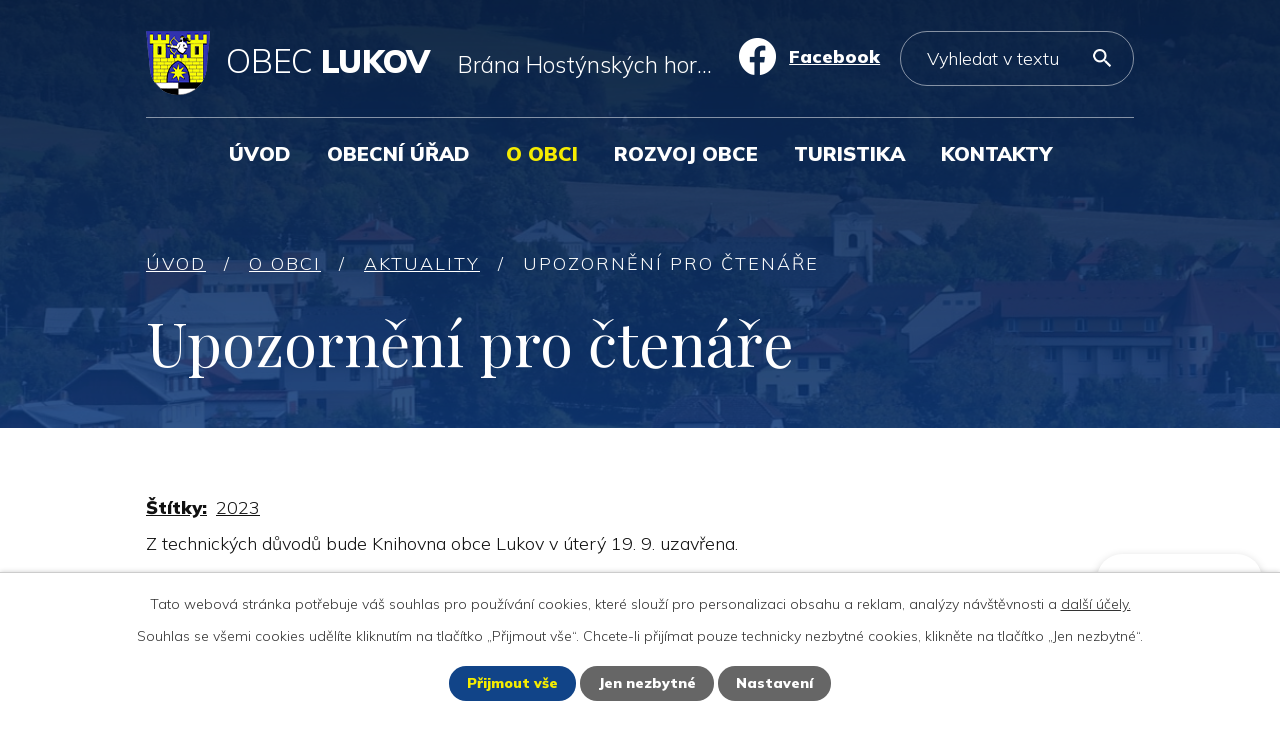

--- FILE ---
content_type: text/html; charset=utf-8
request_url: https://www.lukov.cz/aktuality/upozorneni-pro-ctenare-2
body_size: 7820
content:
<!DOCTYPE html>
<html lang="cs" data-lang-system="cs">
	<head>



		<!--[if IE]><meta http-equiv="X-UA-Compatible" content="IE=EDGE"><![endif]-->
			<meta name="viewport" content="width=device-width, initial-scale=1, user-scalable=yes">
			<meta http-equiv="content-type" content="text/html; charset=utf-8" />
			<meta name="robots" content="index,follow" />
			<meta name="author" content="Antee s.r.o." />
			<meta name="description" content="
Z technických důvodů bude Knihovna obce Lukov v úterý 19. 9. uzavřena.


Náhradní výpůjční termín bude ve čtvrtek 21. 9. od 14.00 do 19.00 hod.
" />
			<meta name="viewport" content="width=device-width, initial-scale=1, user-scalable=yes" />
			<meta property="og:image" content="http://www.lukov.cz/image.php?oid=10319964" />
<title>Upozornění pro čtenáře | Obec Lukov</title>

		<link rel="stylesheet" type="text/css" href="https://cdn.antee.cz/jqueryui/1.8.20/css/smoothness/jquery-ui-1.8.20.custom.css?v=2" integrity="sha384-969tZdZyQm28oZBJc3HnOkX55bRgehf7P93uV7yHLjvpg/EMn7cdRjNDiJ3kYzs4" crossorigin="anonymous" />
		<link rel="stylesheet" type="text/css" href="/style.php?nid=SkdDSkU=&amp;ver=1768399196" />
		<link rel="stylesheet" type="text/css" href="/css/libs.css?ver=1768399900" />
		<link rel="stylesheet" type="text/css" href="https://cdn.antee.cz/genericons/genericons/genericons.css?v=2" integrity="sha384-DVVni0eBddR2RAn0f3ykZjyh97AUIRF+05QPwYfLtPTLQu3B+ocaZm/JigaX0VKc" crossorigin="anonymous" />

		<script src="/js/jquery/jquery-3.0.0.min.js" ></script>
		<script src="/js/jquery/jquery-migrate-3.1.0.min.js" ></script>
		<script src="/js/jquery/jquery-ui.min.js" ></script>
		<script src="/js/jquery/jquery.ui.touch-punch.min.js" ></script>
		<script src="/js/libs.min.js?ver=1768399900" ></script>
		<script src="/js/ipo.min.js?ver=1768399889" ></script>
			<script src="/js/locales/cs.js?ver=1768399196" ></script>

			<script src='https://www.google.com/recaptcha/api.js?hl=cs&render=explicit' ></script>

		<link href="/rozpocty-a-financni-dokumenty?action=atom" type="application/atom+xml" rel="alternate" title="Rozpočet obce">
		<link href="/uredni-deska?action=atom" type="application/atom+xml" rel="alternate" title="Úřední deska">
		<link href="/usneseni-zo?action=atom" type="application/atom+xml" rel="alternate" title="Usnesení ZO">
		<link href="/hlaseni-ou?action=atom" type="application/atom+xml" rel="alternate" title="Hlášení OÚ">
		<link href="/dotace?action=atom" type="application/atom+xml" rel="alternate" title="Dotace">
		<link href="/aktuality?action=atom" type="application/atom+xml" rel="alternate" title="Aktuality">
		<link href="/kultura?action=atom" type="application/atom+xml" rel="alternate" title="Kultura">
		<link href="/lukovsky-zpravodaj?action=atom" type="application/atom+xml" rel="alternate" title="Lukovský zpravodaj">
		<link href="/spolky-v-obci?action=atom" type="application/atom+xml" rel="alternate" title="Spolky v obci">
		<link href="/zdravotnictvi?action=atom" type="application/atom+xml" rel="alternate" title="Zdravotnictví">
		<link href="/sluzby?action=atom" type="application/atom+xml" rel="alternate" title="Služby">
		<link href="/verejne-zakazky?action=atom" type="application/atom+xml" rel="alternate" title="Veřejné zakázky">
		<link href="/sluzby-2?action=atom" type="application/atom+xml" rel="alternate" title="Služby">
		<link href="/obecni-knihovna-frantiska-pavlicka-v-lukove?action=atom" type="application/atom+xml" rel="alternate" title="Obecní knihovna Františka Pavlíčka v Lukově">
		<link href="/prumyslova-zona?action=atom" type="application/atom+xml" rel="alternate" title="Průmyslová zóna">
<link rel="preconnect" href="https://fonts.googleapis.com">
<link rel="preconnect" href="https://fonts.gstatic.com" crossorigin>
<link href="https://fonts.googleapis.com/css2?family=Mulish:wght@300;900&amp;family=Playfair+Display&amp;display=fallback" rel="stylesheet">
<link href="/image.php?nid=20093&amp;oid=8808205&amp;width=36" rel="icon" type="image/png">
<link rel="shortcut icon" href="/image.php?nid=20093&amp;oid=8808205&amp;width=36">
<script>
ipo.api.live("body", function(el){
//přesun patičky
$(el).find("#ipocopyright").insertAfter("#ipocontainer");
//přidání třídy action-button pro backlink
$(el).find(".backlink").addClass("action-button");
//přesun vyhledávání
$(el).find(".elasticSearchForm").appendTo(".header-fulltext");
//zjištění zda se jedná o stránku 404
if( $(el).find(".ipopagetext .error").length )
{
$(el).addClass("error-page");
}
});
//funkce pro zobrazování a skrývání vyhledávání
ipo.api.live(".header-fulltext > a", function(el){
var ikonaLupa = $(el).find(".ikona-lupa");
$(el).click(function(e) {
e.preventDefault();
$(this).toggleClass("search-active");
if($(this).hasClass("search-active")) {
$(ikonaLupa).text('X');
$(ikonaLupa).attr("title","Zavřít vyhledávání");
} else {
$(this).removeClass("search-active");
$(ikonaLupa).attr("title","Otevřít vyhledávání");
$(".elasticSearchForm input[type=text]").val("");
}
$(".elasticSearchForm").animate({height: "toggle"});
$(".elasticSearchForm input[type=text]").focus();
});
});
//posun h1
ipo.api.live('h1', function(el) {
if(( !document.getElementById('page8569844') ) && ($("#system-menu").length != 1 && !$(".error").length ))
{
if ($(window).width() >= 1025)
{
$(el).wrap("<div class='wrapper-h1 layout-container' />");
$(".wrapper-h1").insertAfter("#iponavigation p");
}
}
});
//převod úvodní fotky na drobečkovou navigaci
ipo.api.live('body', function(el) {
if( ( !document.getElementById('page8569844') ) && ( !$(".error").length ) )
{
if( $(el).find(".subpage-background").length )
{
var image_back = $(el).find(".subpage-background .boxImage > div").attr("style");
$(el).find("#iponavigation").attr("style", image_back);
}
}
});
//zjištění počet položek submenu
ipo.api.live('#ipotopmenuwrapper ul.topmenulevel2', function(el) {
$(el).find("> li").each(function( index, es ) {
if(index == 9)
{
$(el).addClass("two-column");
}
});
});
//označení položek, které mají submenu
ipo.api.live('#ipotopmenu ul.topmenulevel1 li.topmenuitem1', function(el) {
var submenu = $(el).find("ul.topmenulevel2");
if ($(window).width() <= 1024){
if (submenu.length) {
$(el).addClass("hasSubmenu");
$(el).find("> a").after("<span class='open-submenu' />");
}
}
});
//wrapnutí spanu do poležek první úrovně
ipo.api.live('#ipotopmenu ul.topmenulevel1 li.topmenuitem1 > a', function(el) {
if ($(window).width() <= 1024) {
$(el).wrapInner("<span>");
}
});
//rozbaleni menu
$(function() {
if ($(window).width() <= 1024) {
$(".topmenulevel1 > li.hasSubmenu .open-submenu").click(function(e) {
$(this).toggleClass("see-more");
if($(this).hasClass("see-more")) {
$("ul.topmenulevel2").css("display","none");
$(this).next("ul.topmenulevel2").css("display","block");
$(".topmenulevel1 > li > a").removeClass("see-more");
$(this).addClass("see-more");
} else {
$(this).removeClass("see-more");
$(this).next("ul.topmenulevel2").css("display","none");
}
});
}
});
</script>






<link rel="preload" href="/image.php?nid=20093&amp;oid=8808235&amp;width=64" as="image">
	</head>

	<body id="page8764337" class="subpage8764337 subpage8764331"
			
			data-nid="20093"
			data-lid="CZ"
			data-oid="8764337"
			data-layout-pagewidth="1024"
			
			data-slideshow-timer="3"
			 data-ipo-article-id="799748" data-ipo-article-tags="2023"
						
				
				data-layout="responsive" data-viewport_width_responsive="1024"
			>



							<div id="snippet-cookiesConfirmation-euCookiesSnp">			<div id="cookieChoiceInfo" class="cookie-choices-info template_1">
					<p>Tato webová stránka potřebuje váš souhlas pro používání cookies, které slouží pro personalizaci obsahu a reklam, analýzy návštěvnosti a 
						<a class="cookie-button more" href="https://navody.antee.cz/cookies" target="_blank">další účely.</a>
					</p>
					<p>
						Souhlas se všemi cookies udělíte kliknutím na tlačítko „Přijmout vše“. Chcete-li přijímat pouze technicky nezbytné cookies, klikněte na tlačítko „Jen nezbytné“.
					</p>
				<div class="buttons">
					<a class="cookie-button action-button ajax" id="cookieChoiceButton" rel=”nofollow” href="/aktuality/upozorneni-pro-ctenare-2?do=cookiesConfirmation-acceptAll">Přijmout vše</a>
					<a class="cookie-button cookie-button--settings action-button ajax" rel=”nofollow” href="/aktuality/upozorneni-pro-ctenare-2?do=cookiesConfirmation-onlyNecessary">Jen nezbytné</a>
					<a class="cookie-button cookie-button--settings action-button ajax" rel=”nofollow” href="/aktuality/upozorneni-pro-ctenare-2?do=cookiesConfirmation-openSettings">Nastavení</a>
				</div>
			</div>
</div>				<div id="ipocontainer">

			<div class="menu-toggler">

				<span>Menu</span>
				<span class="genericon genericon-menu"></span>
			</div>

			<span id="back-to-top">

				<i class="fa fa-angle-up"></i>
			</span>

			<div id="ipoheader">

				<div class="header-inner__container">
	<div class="row header-inner flex-container">
		<div class="logo">
			<a title="Obec Lukov" href="/" class="header-logo">
				<span class="znak">
					<img src="/image.php?nid=20093&amp;oid=8808235&amp;width=64" width="64" height="64" alt="Obec Lukov">
				</span>
				<span class="nazev-obce">Obec <strong>Lukov</strong></span>
				<span class="nazev-other">Brána Hostýnských hor...</span>
			</a>
		</div>
		<div class="header-facebook">
			<a title="Najdete nás na Facebooku" href="https://www.facebook.com/www.lukov.cz/" target="_blank" rel="noopener noreferrer"><span>Facebook</span></a>
		</div>
		<div class="header-fulltext">
			<a href="#"><span title="Otevřít vyhledávání" class="ikona-lupa">Ikona</span></a>
		</div>
	</div>
</div>



<div class="subpage-background">
	
		 
		<div class="boxImage">
			<div style="background-image: url(/image.php?oid=8808234&amp;nid=20093&amp;width=2000);"></div>
		</div>
		 
		
	
</div>			</div>

			<div id="ipotopmenuwrapper">

				<div id="ipotopmenu">
<h4 class="hiddenMenu">Horní menu</h4>
<ul class="topmenulevel1"><li class="topmenuitem1 noborder" id="ipomenu8569844"><a href="/">Úvod</a></li><li class="topmenuitem1" id="ipomenu8569846"><a href="/obecni-urad">Obecní úřad</a><ul class="topmenulevel2"><li class="topmenuitem2" id="ipomenu8569853"><a href="/uredni-deska">Úřední deska</a></li><li class="topmenuitem2" id="ipomenu8569856"><a href="/povinne-zverejnovane-informace">Povinně zveřejňované informace</a></li><li class="topmenuitem2" id="ipomenu8764307"><a href="/usneseni-zo">Usnesení ZO</a></li><li class="topmenuitem2" id="ipomenu8764313"><a href="/hlaseni-ou">Hlášení OÚ</a></li><li class="topmenuitem2" id="ipomenu8764316"><a href="/zastupitelstvo">Zastupitelstvo</a></li><li class="topmenuitem2" id="ipomenu8764317"><a href="/rada-obce">Rada obce</a></li><li class="topmenuitem2" id="ipomenu8569849"><a href="/vyhlasky-zakony">Vyhlášky a dokumenty</a></li><li class="topmenuitem2" id="ipomenu8764321"><a href="/vybory-a-komise">Výbory a komise</a></li><li class="topmenuitem2" id="ipomenu8569850"><a href="/rozpocty-a-financni-dokumenty">Rozpočet obce</a></li><li class="topmenuitem2" id="ipomenu8764324"><a href="/dotace">Dotace</a></li><li class="topmenuitem2" id="ipomenu8764326"><a href="/krizove-situace">Krizové situace</a></li><li class="topmenuitem2" id="ipomenu8764327"><a href="/gdpr">GDPR</a></li><li class="topmenuitem2" id="ipomenu8764329"><a href="/poradna">Poradna</a></li><li class="topmenuitem2" id="ipomenu8833889"><a href="/elektronicka-podatelna">Elektronická podatelna</a></li><li class="topmenuitem2" id="ipomenu8833893"><a href="https://cro.justice.cz" target="_blank">Registr oznámení</a></li></ul></li><li class="topmenuitem1 active" id="ipomenu8764331"><a href="/o-obci">O obci</a><ul class="topmenulevel2"><li class="topmenuitem2" id="ipomenu8764340"><a href="/odpady">Odpady</a></li><li class="topmenuitem2" id="ipomenu8764341"><a href="/kalendar-akci">Kalendář akcí</a></li><li class="topmenuitem2" id="ipomenu8764360"><a href="/lukovsky-zpravodaj">Lukovský zpravodaj</a></li><li class="topmenuitem2" id="ipomenu8764362"><a href="/spolky-v-obci">Spolky v obci</a></li><li class="topmenuitem2" id="ipomenu8764364"><a href="/zdravotnictvi">Zdravotnictví</a></li><li class="topmenuitem2" id="ipomenu8764366"><a href="/sluzby">Služby</a></li><li class="topmenuitem2" id="ipomenu8764400"><a href="/hrbitov">Hřbitov</a></li><li class="topmenuitem2" id="ipomenu8764401"><a href="/fotoreporty">Fotoreporty</a><ul class="topmenulevel3"><li class="topmenuitem3" id="ipomenu8764403"><a href="/videoreporty">Videoreporty</a></li></ul></li><li class="topmenuitem2" id="ipomenu11505932"><a href="/videoreporty-a-tv-porady">Videoreporty</a></li><li class="topmenuitem2" id="ipomenu8792286"><a href="/prumyslova-zona">Průmyslová zóna</a></li><li class="topmenuitem2" id="ipomenu8792285"><a href="/obecni-knihovna-frantiska-pavlicka-v-lukove">Obecní knihovna Františka Pavlíčka v Lukově</a></li><li class="topmenuitem2" id="ipomenu8907849"><a href="/mobilni-rozhlas">Mobilní Rozhlas</a></li><li class="topmenuitem2" id="ipomenu9218483"><a href="https://www.zslukov.cz/" target="_top">Základní škola</a></li><li class="topmenuitem2" id="ipomenu9218488"><a href="https://mslukov.cz/" target="_top">Mateřská škola</a></li></ul></li><li class="topmenuitem1" id="ipomenu8764407"><a href="/rozvoj-obce">Rozvoj obce</a><ul class="topmenulevel2"><li class="topmenuitem2" id="ipomenu8764416"><a href="/uzemni-plan">Územní plán</a></li><li class="topmenuitem2" id="ipomenu8764422"><a href="/verejne-zakazky">Veřejné zakázky</a></li></ul></li><li class="topmenuitem1" id="ipomenu8764423"><a href="/turistika">Turistika</a><ul class="topmenulevel2"><li class="topmenuitem2" id="ipomenu8764426"><a href="/o-lukove">O Lukově</a></li><li class="topmenuitem2" id="ipomenu8764428"><a href="https://www.hradlukov.cz" target="_blank">Hrad Lukov</a></li><li class="topmenuitem2" id="ipomenu8813834"><a href="/pamatky">Památky</a></li><li class="topmenuitem2" id="ipomenu8781789"><a href="/priroda">Příroda</a></li><li class="topmenuitem2" id="ipomenu8764438"><a href="/historie">Historie</a></li><li class="topmenuitem2" id="ipomenu8764440"><a href="/sluzby-2">Služby</a></li><li class="topmenuitem2" id="ipomenu12095291"><a href="/pocasi">Počasí</a></li><li class="topmenuitem2" id="ipomenu8764447"><a href="/mapa">Mapa</a></li></ul></li><li class="topmenuitem1" id="ipomenu8764448"><a href="/kontakty">Kontakty</a></li></ul>
					<div class="cleartop"></div>
				</div>
			</div>
			<div id="ipomain">
				<div class="elasticSearchForm elasticSearch-container" id="elasticSearch-form-8764627" >
	<h4 class="newsheader">Fulltextové vyhledávání</h4>
	<div class="newsbody">
<form action="/aktuality/upozorneni-pro-ctenare-2?do=mainSection-elasticSearchForm-8764627-form-submit" method="post" id="frm-mainSection-elasticSearchForm-8764627-form">
<label hidden="" for="frmform-q">Fulltextové vyhledávání</label><input type="text" placeholder="Vyhledat v textu" autocomplete="off" name="q" id="frmform-q" value=""> 			<input type="submit" value="Hledat" class="action-button">
			<div class="elasticSearch-autocomplete"></div>
</form>
	</div>
</div>

<script >

	app.index.requireElasticSearchAutocomplete('frmform-q', "\/fulltextove-vyhledavani?do=autocomplete");
</script>

				<div id="ipomainframe">
					<div id="ipopage">
<div id="iponavigation">
	<h5 class="hiddenMenu">Drobečková navigace</h5>
	<p>
			<a href="/">Úvod</a> <span class="separator">&gt;</span>
			<a href="/o-obci">O obci</a> <span class="separator">&gt;</span>
			<a href="/aktuality">Aktuality</a> <span class="separator">&gt;</span>
			<span class="currentPage">Upozornění pro čtenáře</span>
	</p>

</div>
						<div class="ipopagetext">
							<div class="blog view-detail content">
								
								<h1>Upozornění pro čtenáře</h1>

<div id="snippet--flash"></div>
								
																	

<hr class="cleaner">


		<div class="tags table-row auto type-tags">
		<a class="box-by-content" href="/aktuality/upozorneni-pro-ctenare-2?do=tagsRenderer-clearFilter" title="Ukázat vše">Štítky:</a>
		<ul>

			<li><a href="/aktuality/upozorneni-pro-ctenare-2?tagsRenderer-tag=2023&amp;do=tagsRenderer-filterTag" title="Filtrovat podle 2023">2023</a></li>
		</ul>
	</div>
	

<hr class="cleaner">

<div class="article">
	

	<div class="paragraph text clearfix">
<div class="xdj266r x11i5rnm xat24cr x1mh8g0r x1vvkbs x126k92a">
<div dir="auto">Z technických důvodů bude Knihovna obce Lukov v úterý 19. 9. uzavřena.<br><br></div>
</div>
<div class="x11i5rnm xat24cr x1mh8g0r x1vvkbs xtlvy1s x126k92a">
<div dir="auto">Náhradní výpůjční termín bude ve čtvrtek 21. 9. od 14.00 do 19.00 hod.</div>
</div>	</div>
		
<div id="snippet--images"><div class="images clearfix">

	</div>
</div>


<div id="snippet--uploader"></div>			<div class="article-footer">
													<div class="published"><span>Publikováno:</span> 18. 9. 2023 10:02</div>

					</div>
	
</div>

<hr class="cleaner">
<div class="content-paginator clearfix">
	<span class="linkprev">
		<a href="/aktuality/enapo-prebere-coop-hb">

			<span class="linkprev-chevron">
				<i class="fa fa-angle-left"></i>
			</span>
			<span class="linkprev-text">
				<span class="linkprev-title">ENAPO přebere COOP…</span>
				<span class="linkprev-date">Publikováno: 22. 9. 2023 13:32</span>
			</span>
		</a>
	</span>
	<span class="linkback">
		<a href='/aktuality'>
			<span class="linkback-chevron">
				<i class="fa fa-undo"></i>
			</span>
			<span class="linkback-text">
				<span>Zpět na přehled</span>
			</span>
		</a>
	</span>
	<span class="linknext">
		<a href="/aktuality/upozorneni-pro-ctenare">

			<span class="linknext-chevron">
				<i class="fa fa-angle-right"></i>
			</span>
			<span class="linknext-text">
				<span class="linknext-title">Upozornění pro…</span>
				<span class="linknext-date">Publikováno: 15. 9. 2023 19:09</span>
			</span>
		</a>
	</span>
</div>

		
															</div>
						</div>
					</div>


					

					

					<div class="hrclear"></div>
					<div id="ipocopyright">
<div class="copyright">
	<div class="row copyright__inner layout-container">
	<h3>Obec Lukov</h3>
	<div class="copy-info flex-container">
		<div class="copy-other">
			<h4>Adresa</h4>
			<p>
				Obecní úřad Lukov<br>
				K Lůčkám 350,<br>
				763 17 Lukov
			</p>
			<h4>Úřední hodiny</h4>
			<p>pondělí, středa</p>
			<p><span>8.00 – 12.00 </span>13.00 – 17.00 hod.</p>
		</div>
		<div class="copy-kontakt">
			<p><a href="tel:+420577113611">+420 577 113 611</a></p>
			<p><a href="mailto:obecniurad@lukov.cz">obecniurad@lukov.cz</a></p>
		</div>
		<div class="copy-mapa">
			<a title="Zobrazit na mapě" href="https://goo.gl/maps/w8AoAMkvY5hcDPwWA" target="_blank" rel="noopener noreferrer">
				<span class="mapa-image">
					<img src="/image.php?nid=20093&amp;oid=8808207&amp;width=483" width="483" height="278" alt="Mapa">
				</span>
				<span class="action-button">Zobrazit na mapě</span>
			</a>
		</div>
	</div>
</div>

<div class="row antee">
	<div class="layout-container">
		© 2026 Obec Lukov, <a href="mailto:starosta@lukov.cz">Kontaktovat webmastera</a>, <span id="links"><a href="/prohlaseni-o-pristupnosti">Prohlášení o přístupnosti</a>, <a href="/mapa-stranek">Mapa stránek</a></span><br>ANTEE s.r.o. - <a href="https://www.antee.cz" rel="nofollow">Tvorba webových stránek</a>, Redakční systém IPO
	</div>
</div>
</div>
					</div>
					<div id="ipostatistics">
<script >
	var _paq = _paq || [];
	_paq.push(['disableCookies']);
	_paq.push(['trackPageView']);
	_paq.push(['enableLinkTracking']);
	(function() {
		var u="https://matomo.antee.cz/";
		_paq.push(['setTrackerUrl', u+'piwik.php']);
		_paq.push(['setSiteId', 6765]);
		var d=document, g=d.createElement('script'), s=d.getElementsByTagName('script')[0];
		g.defer=true; g.async=true; g.src=u+'piwik.js'; s.parentNode.insertBefore(g,s);
	})();
</script>
<script >
	$(document).ready(function() {
		$('a[href^="mailto"]').on("click", function(){
			_paq.push(['setCustomVariable', 1, 'Click mailto','Email='+this.href.replace(/^mailto:/i,'') + ' /Page = ' +  location.href,'page']);
			_paq.push(['trackGoal', 8]);
			_paq.push(['trackPageView']);
		});

		$('a[href^="tel"]').on("click", function(){
			_paq.push(['setCustomVariable', 1, 'Click telefon','Telefon='+this.href.replace(/^tel:/i,'') + ' /Page = ' +  location.href,'page']);
			_paq.push(['trackPageView']);
		});
	});
</script>
					</div>

					<div id="ipofooter">
						<div class="rozhlas-banner-container"><a class="rozhlas-banner__icon animated pulse" title="Zobrazit mobilní rozhlas" href="#"> <img src="/img/mobilni-rozhlas/banner_icon.png" alt="logo"> <span class="rozhlas-title">Mobilní <br>Rozhlas</span> <span class="rozhlas-subtitle">Novinky z úřadu přímo do vašeho telefonu</span> </a>
	<div class="rozhlas-banner">
		<div class="rozhlas-banner__close"><a title="zavřít"><img src="/img/mobilni-rozhlas/banner_close-icon.svg" alt="zavřít"></a></div>
		<div class="rozhlas-banner__logo"><a title="Mobilní rozhlas" href="https://www.mobilnirozhlas.cz/" target="_blank" rel="noopener noreferrer"> <img src="/img/mobilni-rozhlas/banner_mr_logo-dark.svg" alt="mobilní rozhlas"> </a></div>
		<div class="rozhlas-banner__text"><span>Důležité informace ze samosprávy <br>přímo do telefonu</span></div>
		<div class="rozhlas-banner__image"><img src="/img/mobilni-rozhlas/banner_foto.png" alt="foto aplikace"></div>
		<div class="rozhlas-banner__cta"><a class="rozhlas-banner-btn rozhlas-banner-btn--telefon" title="Odebírat" href="https://lukov.mobilnirozhlas.cz/registrace" target="_blank" rel="noopener noreferrer"> Odebírat zprávy do telefonu </a> <a class="rozhlas-banner-btn rozhlas-banner-btn--nastenka" title="Nástěnka" href="https://lukov.mobilnirozhlas.cz/" target="_blank" rel="noopener noreferrer"> Zobrazit nástěnku </a> <a class="rozhlas-banner-btn rozhlas-banner-btn--app" title="Aplikace" href="/mobilni-rozhlas"> Stáhnout mobilní aplikaci </a></div>
	</div>
</div>
<script>// <![CDATA[
	ipo.api.live('.rozhlas-banner-container', function(el) {
		$('.rozhlas-banner__icon').click(function(e) {
			$(el).toggleClass('open')
			if ($(el).hasClass('open')) {
				$('.rozhlas-banner').css('display', 'block')
			} else {
				$(el).removeClass('open')
				$('.rozhlas-banner').css('display', 'none')
			}
			e.preventDefault()
		})
		$('.rozhlas-banner__close a').click(function(e) {
			$(el).removeClass('open')
			$(el).find('.rozhlas-banner').css('display', 'none')
		})
	})
	// ]]></script>
					</div>
				</div>
			</div>
		</div>
	</body>
</html>
